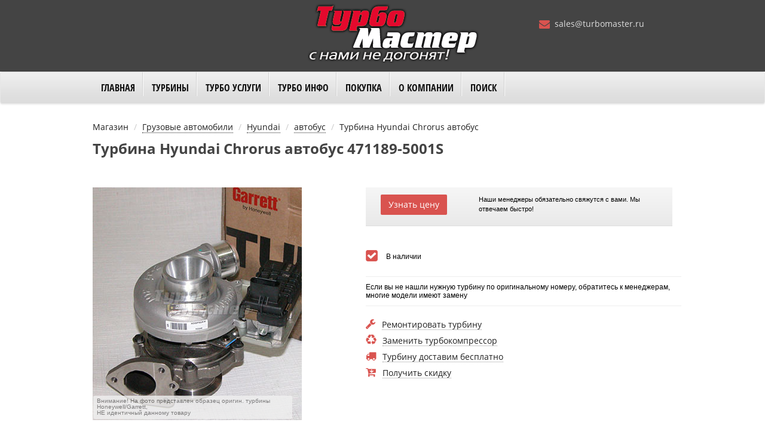

--- FILE ---
content_type: text/html; charset=UTF-8
request_url: https://turbomaster.ru/goods/hyundai/avtobus/471189-5001S
body_size: 6133
content:
<!DOCTYPE html>
<html lang="ru">
<head>
    <meta charset="utf-8"/>
    <meta name="viewport" content="width=device-width, initial-scale=1">
    <meta name="csrf-param" content="_csrf">
    <meta name="csrf-token" content="1ZUXkZdl_MUE7BeVQOOpjxbR81JNP1zYru3WHnOjvBy7rH7zxFeQs0uKe60zzp3IYaO2GwFONYidjLMmRtXIZg==">
    <link href="/css/style.min.css" rel="stylesheet">
    <title>Турбина Hyundai Chrorus автобус 471189-5001S</title>
    <meta name="description" content="Турбина Hyundai Chrorus автобус код 471189-5001S в наличии на складе в Москве и под заказ. Оперативная доставка во все регионы России!">
<meta name="keywords" content="Турбина Hyundai Chrorus автобус, Honeywell/Garrett, 28230-41601, D4AL, 471189-5001S, Hyundai автобус, Hyundai, автобус, турбина, турбокомпрессор">
<link href="https://turbomaster.ru/goods/hyundai/avtobus/471189-5001S" rel="canonical">    <link rel="shortcut icon" href="/favicon.ico" type="image/x-icon">
    <link rel="icon" href="/favicon.ico" type="image/x-icon">
</head>
<body>
<header>
    <div class="container">
        <div class="row" style="position: relative;">
            <div class="col-md-4">&nbsp;
            </div>
            <div class="col-md-4 numbers">
                <div id="logo"><a href="/"><img src="/images/logo-2.png" alt="logo" title="Интернет-магазин Турбомастер.ру - продажа турбин для любых автомобилей"></a></div>
            </div>
            <div class="col-md-4" id="about">
                <br>
                <ul class="numbers">
                    <li><span class="icon"><i class="fa fa-envelope"></i></span><a href="mailto:sales@turbomaster.ru" class="email middle">sales@turbomaster.ru</a></li>
                </ul>
            </div>
        </div>
    </div>
</header>
<nav class="navbar navbar-default topmenu">
    <div class="container">
        <div class="row">
            <!-- Brand and toggle get grouped for better mobile display -->
            <div class="navbar-header">
                <button type="button" class="navbar-toggle" style="background: #f0f0f0;" data-toggle="collapse" data-target="#navbar-collapse-1">
                    <span class="icon-bar"></span>
                    <span class="icon-bar"></span>
                    <span class="icon-bar"></span>
                </button>
                <a class="navbar-brand visible-xs" href="/" style="padding: 4px 12px 0 10px;">
                    <img class="img-logo-mini" src="/images/logo-red.png" alt="logo" role="banner">
                </a>
                <div class="media-sm-phone visible-xs">
                    <div><span class="icon"><i class="fa fa-phone-square"></i></span> +7 (499) 495-46-78</div>
                    <div><span class="icon"><i class="fa fa-whatsapp"></i></span> +7 (963) 777-09-49</div>
                </div>
            </div>
            <!-- Collect the nav links, forms, and other content for toggling -->
            <div class="collapse navbar-collapse" id="navbar-collapse-1">
                <ul class="nav navbar-nav">
                    <li><a href="/">Главная</a></li>
                    <li class="dropdown">
                        <a href="#" class="dropdown-toggle" data-toggle="dropdown" role="button" aria-expanded="false">Турбины <span class="caret"></span></a>
                        <ul class="dropdown-menu extended" role="menu">
                            <li class="container menu-catalog">
                                <ul class="col-md-4 divider-v">
                                    <li class="h4">По применению:</li>
                                    <li class="fa-hover"><a href="/turboshop/passenger"><i class="fa fa-car"></i>Турбины для легковых автомобилей</a></li>
                                    <li class="fa-hover"><a href="/turboshop/trucks"><i class="fa fa-truck"></i>Турбины для грузовиков и спецтехники</a></li>
                                    <li class="fa-hover"><a href="/turboshop/tuning"><i class="fa fa-dashboard"></i>Турбины для тюнинга</a></li>
                                    <li class="fa-hover"><a href="/turboshop/refurbish"><i class="fa fa-recycle"></i>Турбины восстановленные</a></li>
                                    <li class="fa-hover"><a href="/turboshop/ship"><i class="fa fa-ship"></i>Турбины судовые</a></li>
                                    <li class="fa-hover"><a href="/article/turbokit"><i class="fa fa-plug"></i>Турбо кит Нива Шевроле</a></li>
                                </ul>
                                <ul class="col-md-4 divider-v">
                                    <li class="h4">По марке:</li>
                                    <li><a href="/turboshop/manufacturers/honeywell_garrett">Турбины Garrett</a></li>
                                    <li><a href="/turboshop/manufacturers/borgwarner_schwitzer_kkk">Турбины KKK</a></li>
                                    <li><a href="/turboshop/manufacturers/mitsubishi_mhi">Турбины MHI</a></li>
                                    <li><a href="/turboshop/manufacturers/ihi">Турбины IHI</a></li>
                                    <li><a href="/turboshop/manufacturers/cummins_holset">Турбины Holset</a></li>
                                    <li><a href="/turboshop/manufacturers/jrone">Турбины Jrone</a></li>
                                </ul>
                                <ul class="col-md-4">
                                    <li class="h4">Запчасти турбин:</li>
                                    <li><a href="/turboshop/sparepart/cartridge">Картриджи</a></li>
                                    <li><a href="/turboshop/sparepart/actuator">Актуаторы</a></li>
                                    <li><a href="/turboshop/sparepart/casing">Корпуса</a></li>
                                </ul>
                            </li>
                        </ul>
                    </li>
                    <li class="dropdown"><a href="#" class="dropdown-toggle" data-toggle="dropdown" role="button" aria-expanded="false">Турбо Услуги <span class="caret"></span></a>
                        <ul class="dropdown-menu" role="menu">
                            <li><a href="/turboservice">Замена турбины</a></li>
                            <li><a href="/turborepair">Ремонт турбины</a></li>
                            <li><a href="/diagnostics">Диагностика турбины</a></li>
                            <li><a href="/expertise">Экспертиза турбины</a></li>
                        </ul>
                    </li>
                    <li class="dropdown">
                        <a href="#" class="dropdown-toggle" data-toggle="dropdown" role="button" aria-expanded="false">Турбо Инфо <span class="caret"></span></a>
                        <ul class="dropdown-menu" role="menu">
                            <li><a href="/articles/bulletins-turboservice">Бюллетени Турбо Сервиса</a></li>
                            <li><a href="/articles/rules">Монтаж турбины</a></li>
                            <li><a href="/articles/about-turbo">О турбонаддуве</a></li>
                            <li><a href="/articles/why">«Почему?...Почему?...»</a></li>
                            <li><a href="/articles/malfunction">Причины отказов</a></li>
                            <li><a href="/articles/manufacturer">Производители турбин</a></li>
                            <li><a href="/articles/technology">Современные турботехнологии</a></li>
                            <li><a href="/articles/reference-materials">Справочные материалы</a></li>
                            <li><a href="/articles/operation">Эксплуатация турбин</a></li>
                        </ul>
                    </li>
                    <li class="dropdown">
                        <a href="#" class="dropdown-toggle" data-toggle="dropdown" role="button" aria-expanded="false">Покупка <span class="caret"></span></a>
                        <ul class="dropdown-menu" role="menu">
                            <li><a href="/payment">Оплата</a></li>
                            <li><a href="/delivery">Доставка</a></li>
                            <li><a href="/warranty">Гарантия</a></li>
                            <li><a href="/feedback">Отзывы</a></li>
                            <li><a href="/quality-turbines">Сертификаты турбин</a></li>
                            <li><a href="/sales-map">Карта продаж</a></li>
                        </ul>
                    </li>
                    <li class="dropdown">
                        <a href="#" class="dropdown-toggle" data-toggle="dropdown" role="button" aria-expanded="false">О компании <span class="caret"></span></a>
                        <ul class="dropdown-menu" role="menu">
                            <li><a href="/about">Проект ТурбоМастер</a></li>
<!--                            <li>--><!--</li>-->
                            <li><a href="/vacancy">Вакансии</a></li>
                            <li><a href="/wholesale">Сотрудничество</a></li>
                            <li><a href="/photogallery">Фотогалерея</a></li>
                            <li><a href="/partners">Наши партнеры</a></li>
                            <li><a href="/articles/news">Новости</a></li>
                        </ul>
                    </li>
                    <li><a href="/search">Поиск</a></li>
                </ul>
            </div>
        </div>
    </div>
</nav>
    
<main>
    <div class="container page-style product-item">
    <div id="breadcrumbs">
        <ul class="breadcrumb"><li class="active">Магазин</li>
<li><a href="/turboshop/trucks">Грузовые автомобили</a></li>
<li><a href="/turboshop/trucks/hyundai">Hyundai</a></li>
<li><a href="/turboshop/trucks/hyundai/avtobus">автобус</a></li>
<li class="active">Турбина Hyundai Chrorus автобус</li>
</ul>    </div>

    <h1>Турбина Hyundai Chrorus автобус 471189-5001S</h1>
    
    <!-- product top area -->
    <div class="row top-box">
        <div class="col-md-5 col-xs-12">
            <div class="row product-pictures">
    
    <div class="col-sm-12 main">
        <img src="/photo/product/default/midi/honeywell_garrett.jpg" alt="Образец оригинальной турбины"><div class="sample">Внимание! На фото представлен образец оригин. турбины Honeywell/Garrett, <br>НЕ идентичный данному товару</div>    </div>

</div>

        </div>

        <div class="col-md-7 col-xs-12 info-box">
            <div class="row box-gradient">
                                <div class="col-md-4 col-xs-6">
                        <a href="/question/form" rel="nofollow" class="question-add button" data-type="2" data-product="8399">Узнать цену</a>
                    </div>
                    <div class="col-md-8 col-xs-6">
                        <div style="font: 11px/16px Arial,sans-serif;">Наши менеджеры обязательно свяжутся с вами. Мы отвечаем быстро!
                        </div>
                    </div>

                        </div>
            
            <div class="row hidden-xs">
                <div class="checkbox">
                    <span class="icon"></span>
                    <span class="lbl">В наличии</span>
                </div>
                <hr class="separator" style="margin: 20px 0 10px 0;">
                <div style="font: 12px/14px Arial,sans-serif;">
                    <p>Если вы не нашли нужную турбину по оригинальному номеру, обратитесь к менеджерам, многие модели имеют замену</p>
                <hr class="separator" style="margin: 10px 0 20px 0;">
                </div>
            </div>

                        <div class="row product-links">
                <div><i class="fa fa-wrench"></i><a href="/turborepair">Ремонтировать турбину</a></div>
                <div><i class="fa fa-recycle"></i><a href="/turboservice">Заменить турбокомпрессор</a></div>
                <div><i class="fa fa-truck"></i><a href="/delivery">Турбину доставим бесплатно</a></div>
                <div><i class="fa fa-cart-arrow-down"></i><a href="/feedback">Получить скидку</a></div>
            </div>
            
        </div>
    </div>

    <!-- product bottom area -->
    <div class="row" style="margin-top: 40px;">
        <div class="col-xs-12">
            <ul class="nav-tabs" role="tablist">
                <li role="presentation" class="active"><a href="#pane-attributes">Характеристики</a></li>
                                                <!--                <li role="presentation"><a href="#pane-opinions">Отзывы</a></li>-->
                <li role="presentation"><a href="/question/form" rel="nofollow" class="question-add" data-type="1" data-product="8399">Вопрос о товаре</a></li>
            </ul>

            <div class="tab-content">
                <div id="pane-attributes" class="tab-pane fade active in">
                    <div class="product-item-attrs">
    <div id="attrs-place">
        <table class="attr-list">
            <tr>
                <th style="width: 24%;"></th>
                <th></th>
            </tr>
            <tr>
                <td>модель</td>
                <td>Hyundai автобус</td>
            </tr>
            <tr>
                <td>двигатель</td>
                <td>D4AL</td>
            </tr>
            <tr>
                <td>объём</td>
                <td>3300 cm<sup>3</sup></td>
            </tr>
            <tr>
                <td>мощность</td>
                <td>н.д л.с.</td>
            </tr>
                            <tr>
                    <td>годы выпуска</td>
                    <td>с 01.1997</td>
                </tr>
                        <tr>
                <td>артикул</td>
                <td><a class="link-black-dotted" href="/turboshop/partnumber/471189-5001S">471189-5001S</a></td>
            </tr>
            <tr>
                <td>для замены</td>
                <td style="white-space: normal !important;">28230-41601</td>
            </tr>
            <tr>
                <td>состояние</td>
                <td>новая</td>
            </tr>
            <tr>
                <td>производитель</td>
                <td>Honeywell/Garrett</td>
            </tr>
            <tr>
                <td>гарантия</td>
                <td class="warranty">12 мес</td>
            </tr>
        </table>
    </div>
</div>
                </div>

                                                                <div id="pane-opinions" class="tab-pane fade">
                    <div style="margin: 0 60px 40px 20px;">
    <a class="event-switch link-dotted" href="#"
       data-target="#product-opinion-form">Оставьте свой отзыв о товаре</a>

    <div id="product-opinion-form"
         style="display: none; margin: 20px 0 20px -10px; padding-bottom: 20px; border-bottom: 1px solid #333;">

        <form id="w0" action="/product-opinion/create" method="post">
            <input type="hidden" name="_csrf" value="1ZUXkZdl_MUE7BeVQOOpjxbR81JNP1zYru3WHnOjvBy7rH7zxFeQs0uKe60zzp3IYaO2GwFONYidjLMmRtXIZg==" />
            <div class="row">
                <div class="col-md-7">
                    <div class="form-group">
                        <input class="form-control" name="ProductOpinion[author]" required  placeholder="Имя*" type="text">
                    </div>
                    <div class="form-group">
                        <input class="form-control" placeholder="Город" name="ProductOpinion[region]" type="text">
                    </div>
                    <div class="form-group">
                        <textarea class="form-control" placeholder="Достоинства" name="ProductOpinion[pro]" style="height: 50px;"></textarea>
                    </div>
                    <div class="form-group">
                        <textarea class="form-control" name="ProductOpinion[contra]" placeholder="Недостатки" style="height: 50px;"></textarea>
                    </div>
                    <div class="form-group ">
                        <textarea class="form-control" name="ProductOpinion[content]" placeholder="Отзыв*" style="height: 120px;" required></textarea>
                    </div>
                    <input name="ProductOpinion[partnumber]" value="471189-5001S" type="hidden">
                </div>
            </div>
            <div class="row" style="margin: 20px 0 0 10px;">
                <button type="submit" class="button-eco pink lg"><span>Сохранить</span></button>
            </div>
        </form>
    </div>
</div>

                    <div class="product-opinion-list">
    </div>
                </div>
            </div>
        </div>
    </div>

        <div id="visited" data-id="8399"></div>
</div>




</main>
<footer>
    <div class="footer-wrap">
        <div class="overlay-grid-dark">
            <div class="container">
                <div class="row">
                    <div class="col-md-5">
                        <div class="subtitle">Топ турбин для легковых:</div>
                        <div class="tag-cloud" style="margin-right: 20px;">
                            <a href="/article/turbokit" title="Нива">Нива</a>
                            <a href="/turboshop/passenger/bmw" title="БМВ">БМВ</a>
                            <a href="/turboshop/passenger/audi" title="Ауди">Ауди</a>
                            <a href="/turboshop/passenger/chevrolet" title="Шевроле">Шевроле</a>
                            <a href="/turboshop/passenger/ford" title="Форд">Форд</a>
                            <a href="/turboshop/passenger/hyundai" title="Хендай">Хендай</a>
                            <a href="/turboshop/passenger/kia" title="КИА">КИА</a>
                            <a href="/turboshop/passenger/land_rover" title="Лэнд Ровер">Лэнд Ровер</a>
                            <a href="/turboshop/passenger/mazda" title="Мазда">Мазда</a>
                            <a href="/turboshop/passenger/mercedes" title="Мерседес">Мерседес</a>
                            <a href="/turboshop/passenger/mitsubishi" title="Мицубиши">Мицубиши</a>
                            <a href="/turboshop/passenger/nissan" title="Ниссан">Ниссан</a>
                            <a href="/turboshop/passenger/opel" title="Опель">Опель</a>
                            <a href="/turboshop/passenger/peugeot" title="Пежо">Пежо</a>
                            <a href="/turboshop/passenger/renault" title="Рено">Рено</a>
                            <a href="/turboshop/passenger/citroen" title="Ситроен">Ситроен</a>
                            <a href="/turboshop/passenger/saab" title="Сааб">Сааб</a>
                            <a href="/turboshop/passenger/skoda" title="Шкода">Шкода</a>
                            <a href="/turboshop/passenger/subaru" title="Субару">Субару</a>
                            <a href="/turboshop/passenger/toyota" title="Тойота">Тойота</a>
                            <a href="/turboshop/passenger/volkswagen" title="Фольксваген">Фольксваген</a>
                            <a href="/turboshop/passenger/volvo" title="Вольво">Вольво</a>
                        </div>
                    </div>
                    <div class="col-md-4">
                        <div class="subtitle">Топ турбин для грузовых:</div>
                        <div class="tag-cloud" style="margin-right: 20px;">
                            <a href="/turboshop/trucks/cummins" title="Камминс">Камминс</a>
                            <a href="/turboshop/trucks/daf" title="ДАФ">ДАФ</a>
                            <a href="/turboshop/trucks/detroit_diesel" title="Детройт Дизель">Детройт Дизель</a>
                            <a href="/turboshop/trucks/deutz" title="Дойц ">Дойц</a>
                            <a href="/turboshop/trucks/iveco" title="Ивеко">Ивеко</a>
                            <a href="/turboshop/trucks/komatsu" title="Комацу">Комацу</a>
                            <a href="/turboshop/trucks/man" title="Ман">Ман</a>
                            <a href="/turboshop/trucks/mercedes" title="Мерседес">Мерседес</a>
                            <a href="/turboshop/trucks/scania" title="Сканиа">Сканиа</a>
                        </div>

                    </div>
                    <div class="col-md-3">
                        <div class="subtitle">О компании:</div>
                        <p><span class="bold"><a href="mailto:sales@turbomaster.ru">sales@turbomaster.ru</a></span></p>
                        <p>"ТурбоМастер" © 2026</p>
                    </div>
                </div>
            </div>
        </div>
        <div style="position: absolute; bottom: 4px; left: 120px;">
            <script>document.write("<a href='https://www.liveinternet.ru/click' "+"target=_blank><img src='//counter.yadro.ru/hit?t45.3;r"+escape(document.referrer)+((typeof(screen)=="undefined")?"":";s"+screen.width+"*"+screen.height+"*"+(screen.colorDepth?screen.colorDepth:screen.pixelDepth))+";u"+escape(document.URL)+";"+Math.random()+"' alt='' title='LiveInternet' "+"border='0' width='20' height='20'><\/a>")</script>
        </div>
    </div>
</footer>
<script src="/js/jquery-3.2.1.min.js"></script>
<script src="/js/script.min.js"></script>
<!-- Yandex.Metrika counter -->
<script> (function (d, w, c) { (w[c] = w[c] || []).push(function() { try { w.yaCounter27743625 = new Ya.Metrika({ id:27743625, clickmap:true, trackLinks:true, accurateTrackBounce:true, webvisor:true }); } catch(e) { } }); var n = d.getElementsByTagName("script")[0], s = d.createElement("script"), f = function () { n.parentNode.insertBefore(s, n); }; s.type = "text/javascript"; s.async = true; s.src = "https://mc.yandex.ru/metrika/watch.js"; if (w.opera == "[object Opera]") { d.addEventListener("DOMContentLoaded", f, false); } else { f(); } })(document, window, "yandex_metrika_callbacks");</script>
<noscript><div><img src="https://mc.yandex.ru/watch/27743625" style="position:absolute; left:-9999px;" alt="" /></div></noscript>

<!-- Global site tag (gtag.js) - Google Analytics -->
<!--<script async src="https://www.googletagmanager.com/gtag/js?id=UA-107993820-1"></script>-->
<!--<script>window.dataLayer = window.dataLayer || [];function gtag(){dataLayer.push(arguments);}gtag('js', new Date());gtag('config', 'UA-107993820-1');</script>-->

<!-- Top100 Counter -->
<script>(function (w, d, c) {(w[c] = w[c] || []).push(function() {var options = {project: 4418642};try {w.top100Counter = new top100(options);} catch(e) {}});var n = d.getElementsByTagName("script")[0],s = d.createElement("script"),f = function () { n.parentNode.insertBefore(s, n); };s.type = "text/javascript";s.async = true;s.src =(d.location.protocol == "https:" ? "https:" : "https:") + "//st.top100.ru/top100/top100.js";if (w.opera == "[object Opera]") {d.addEventListener("DOMContentLoaded", f, false);} else { f(); }})(window, document, "_top100q");</script>
</body>
</html>
